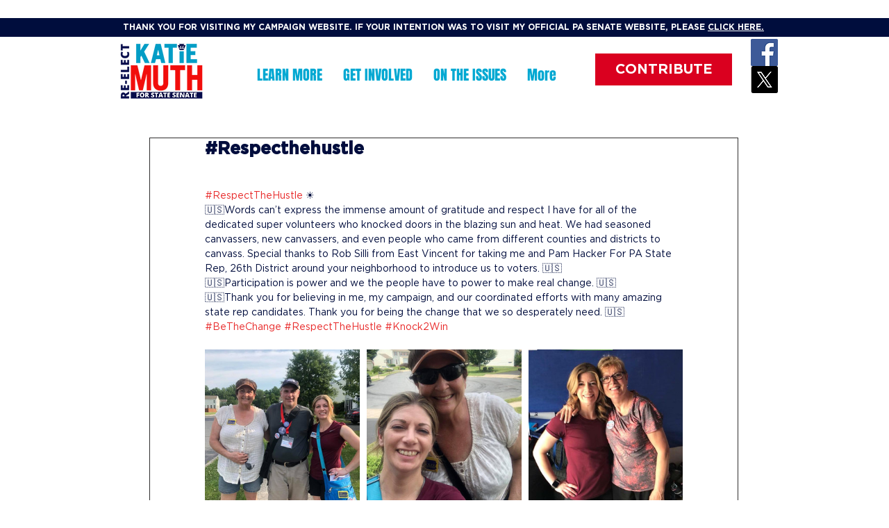

--- FILE ---
content_type: text/css; charset=utf-8
request_url: https://www.katiemuthforpasenate.com/_serverless/pro-gallery-css-v4-server/layoutCss?ver=2&id=7alap-not-scoped&items=3289_960_720%7C3325_720_960%7C3428_624_960%7C3396_720_960%7C3552_960_720%7C3447_960_720%7C3424_720_960%7C3524_780_960%7C3435_960_720&container=483_688_980_720&options=gallerySizeType:px%7CenableInfiniteScroll:true%7CtitlePlacement:SHOW_ON_HOVER%7CgridStyle:1%7CimageMargin:10%7CgalleryLayout:2%7CisVertical:false%7CnumberOfImagesPerRow:3%7CgallerySizePx:300%7CcubeRatio:1%7CcubeType:fill%7CgalleryThumbnailsAlignment:bottom%7CthumbnailSpacings:0
body_size: -82
content:
#pro-gallery-7alap-not-scoped [data-hook="item-container"][data-idx="0"].gallery-item-container{opacity: 1 !important;display: block !important;transition: opacity .2s ease !important;top: 0px !important;left: 0px !important;right: auto !important;height: 222px !important;width: 223px !important;} #pro-gallery-7alap-not-scoped [data-hook="item-container"][data-idx="0"] .gallery-item-common-info-outer{height: 100% !important;} #pro-gallery-7alap-not-scoped [data-hook="item-container"][data-idx="0"] .gallery-item-common-info{height: 100% !important;width: 100% !important;} #pro-gallery-7alap-not-scoped [data-hook="item-container"][data-idx="0"] .gallery-item-wrapper{width: 223px !important;height: 222px !important;margin: 0 !important;} #pro-gallery-7alap-not-scoped [data-hook="item-container"][data-idx="0"] .gallery-item-content{width: 223px !important;height: 222px !important;margin: 0px 0px !important;opacity: 1 !important;} #pro-gallery-7alap-not-scoped [data-hook="item-container"][data-idx="0"] .gallery-item-hover{width: 223px !important;height: 222px !important;opacity: 1 !important;} #pro-gallery-7alap-not-scoped [data-hook="item-container"][data-idx="0"] .item-hover-flex-container{width: 223px !important;height: 222px !important;margin: 0px 0px !important;opacity: 1 !important;} #pro-gallery-7alap-not-scoped [data-hook="item-container"][data-idx="0"] .gallery-item-wrapper img{width: 100% !important;height: 100% !important;opacity: 1 !important;} #pro-gallery-7alap-not-scoped [data-hook="item-container"][data-idx="1"].gallery-item-container{opacity: 1 !important;display: block !important;transition: opacity .2s ease !important;top: 0px !important;left: 233px !important;right: auto !important;height: 222px !important;width: 223px !important;} #pro-gallery-7alap-not-scoped [data-hook="item-container"][data-idx="1"] .gallery-item-common-info-outer{height: 100% !important;} #pro-gallery-7alap-not-scoped [data-hook="item-container"][data-idx="1"] .gallery-item-common-info{height: 100% !important;width: 100% !important;} #pro-gallery-7alap-not-scoped [data-hook="item-container"][data-idx="1"] .gallery-item-wrapper{width: 223px !important;height: 222px !important;margin: 0 !important;} #pro-gallery-7alap-not-scoped [data-hook="item-container"][data-idx="1"] .gallery-item-content{width: 223px !important;height: 222px !important;margin: 0px 0px !important;opacity: 1 !important;} #pro-gallery-7alap-not-scoped [data-hook="item-container"][data-idx="1"] .gallery-item-hover{width: 223px !important;height: 222px !important;opacity: 1 !important;} #pro-gallery-7alap-not-scoped [data-hook="item-container"][data-idx="1"] .item-hover-flex-container{width: 223px !important;height: 222px !important;margin: 0px 0px !important;opacity: 1 !important;} #pro-gallery-7alap-not-scoped [data-hook="item-container"][data-idx="1"] .gallery-item-wrapper img{width: 100% !important;height: 100% !important;opacity: 1 !important;} #pro-gallery-7alap-not-scoped [data-hook="item-container"][data-idx="2"].gallery-item-container{opacity: 1 !important;display: block !important;transition: opacity .2s ease !important;top: 0px !important;left: 466px !important;right: auto !important;height: 222px !important;width: 222px !important;} #pro-gallery-7alap-not-scoped [data-hook="item-container"][data-idx="2"] .gallery-item-common-info-outer{height: 100% !important;} #pro-gallery-7alap-not-scoped [data-hook="item-container"][data-idx="2"] .gallery-item-common-info{height: 100% !important;width: 100% !important;} #pro-gallery-7alap-not-scoped [data-hook="item-container"][data-idx="2"] .gallery-item-wrapper{width: 222px !important;height: 222px !important;margin: 0 !important;} #pro-gallery-7alap-not-scoped [data-hook="item-container"][data-idx="2"] .gallery-item-content{width: 222px !important;height: 222px !important;margin: 0px 0px !important;opacity: 1 !important;} #pro-gallery-7alap-not-scoped [data-hook="item-container"][data-idx="2"] .gallery-item-hover{width: 222px !important;height: 222px !important;opacity: 1 !important;} #pro-gallery-7alap-not-scoped [data-hook="item-container"][data-idx="2"] .item-hover-flex-container{width: 222px !important;height: 222px !important;margin: 0px 0px !important;opacity: 1 !important;} #pro-gallery-7alap-not-scoped [data-hook="item-container"][data-idx="2"] .gallery-item-wrapper img{width: 100% !important;height: 100% !important;opacity: 1 !important;} #pro-gallery-7alap-not-scoped [data-hook="item-container"][data-idx="3"].gallery-item-container{opacity: 1 !important;display: block !important;transition: opacity .2s ease !important;top: 232px !important;left: 0px !important;right: auto !important;height: 222px !important;width: 223px !important;} #pro-gallery-7alap-not-scoped [data-hook="item-container"][data-idx="3"] .gallery-item-common-info-outer{height: 100% !important;} #pro-gallery-7alap-not-scoped [data-hook="item-container"][data-idx="3"] .gallery-item-common-info{height: 100% !important;width: 100% !important;} #pro-gallery-7alap-not-scoped [data-hook="item-container"][data-idx="3"] .gallery-item-wrapper{width: 223px !important;height: 222px !important;margin: 0 !important;} #pro-gallery-7alap-not-scoped [data-hook="item-container"][data-idx="3"] .gallery-item-content{width: 223px !important;height: 222px !important;margin: 0px 0px !important;opacity: 1 !important;} #pro-gallery-7alap-not-scoped [data-hook="item-container"][data-idx="3"] .gallery-item-hover{width: 223px !important;height: 222px !important;opacity: 1 !important;} #pro-gallery-7alap-not-scoped [data-hook="item-container"][data-idx="3"] .item-hover-flex-container{width: 223px !important;height: 222px !important;margin: 0px 0px !important;opacity: 1 !important;} #pro-gallery-7alap-not-scoped [data-hook="item-container"][data-idx="3"] .gallery-item-wrapper img{width: 100% !important;height: 100% !important;opacity: 1 !important;} #pro-gallery-7alap-not-scoped [data-hook="item-container"][data-idx="4"].gallery-item-container{opacity: 1 !important;display: block !important;transition: opacity .2s ease !important;top: 232px !important;left: 233px !important;right: auto !important;height: 222px !important;width: 223px !important;} #pro-gallery-7alap-not-scoped [data-hook="item-container"][data-idx="4"] .gallery-item-common-info-outer{height: 100% !important;} #pro-gallery-7alap-not-scoped [data-hook="item-container"][data-idx="4"] .gallery-item-common-info{height: 100% !important;width: 100% !important;} #pro-gallery-7alap-not-scoped [data-hook="item-container"][data-idx="4"] .gallery-item-wrapper{width: 223px !important;height: 222px !important;margin: 0 !important;} #pro-gallery-7alap-not-scoped [data-hook="item-container"][data-idx="4"] .gallery-item-content{width: 223px !important;height: 222px !important;margin: 0px 0px !important;opacity: 1 !important;} #pro-gallery-7alap-not-scoped [data-hook="item-container"][data-idx="4"] .gallery-item-hover{width: 223px !important;height: 222px !important;opacity: 1 !important;} #pro-gallery-7alap-not-scoped [data-hook="item-container"][data-idx="4"] .item-hover-flex-container{width: 223px !important;height: 222px !important;margin: 0px 0px !important;opacity: 1 !important;} #pro-gallery-7alap-not-scoped [data-hook="item-container"][data-idx="4"] .gallery-item-wrapper img{width: 100% !important;height: 100% !important;opacity: 1 !important;} #pro-gallery-7alap-not-scoped [data-hook="item-container"][data-idx="5"].gallery-item-container{opacity: 1 !important;display: block !important;transition: opacity .2s ease !important;top: 232px !important;left: 466px !important;right: auto !important;height: 222px !important;width: 222px !important;} #pro-gallery-7alap-not-scoped [data-hook="item-container"][data-idx="5"] .gallery-item-common-info-outer{height: 100% !important;} #pro-gallery-7alap-not-scoped [data-hook="item-container"][data-idx="5"] .gallery-item-common-info{height: 100% !important;width: 100% !important;} #pro-gallery-7alap-not-scoped [data-hook="item-container"][data-idx="5"] .gallery-item-wrapper{width: 222px !important;height: 222px !important;margin: 0 !important;} #pro-gallery-7alap-not-scoped [data-hook="item-container"][data-idx="5"] .gallery-item-content{width: 222px !important;height: 222px !important;margin: 0px 0px !important;opacity: 1 !important;} #pro-gallery-7alap-not-scoped [data-hook="item-container"][data-idx="5"] .gallery-item-hover{width: 222px !important;height: 222px !important;opacity: 1 !important;} #pro-gallery-7alap-not-scoped [data-hook="item-container"][data-idx="5"] .item-hover-flex-container{width: 222px !important;height: 222px !important;margin: 0px 0px !important;opacity: 1 !important;} #pro-gallery-7alap-not-scoped [data-hook="item-container"][data-idx="5"] .gallery-item-wrapper img{width: 100% !important;height: 100% !important;opacity: 1 !important;} #pro-gallery-7alap-not-scoped [data-hook="item-container"][data-idx="6"].gallery-item-container{opacity: 1 !important;display: block !important;transition: opacity .2s ease !important;top: 464px !important;left: 0px !important;right: auto !important;height: 222px !important;width: 223px !important;} #pro-gallery-7alap-not-scoped [data-hook="item-container"][data-idx="6"] .gallery-item-common-info-outer{height: 100% !important;} #pro-gallery-7alap-not-scoped [data-hook="item-container"][data-idx="6"] .gallery-item-common-info{height: 100% !important;width: 100% !important;} #pro-gallery-7alap-not-scoped [data-hook="item-container"][data-idx="6"] .gallery-item-wrapper{width: 223px !important;height: 222px !important;margin: 0 !important;} #pro-gallery-7alap-not-scoped [data-hook="item-container"][data-idx="6"] .gallery-item-content{width: 223px !important;height: 222px !important;margin: 0px 0px !important;opacity: 1 !important;} #pro-gallery-7alap-not-scoped [data-hook="item-container"][data-idx="6"] .gallery-item-hover{width: 223px !important;height: 222px !important;opacity: 1 !important;} #pro-gallery-7alap-not-scoped [data-hook="item-container"][data-idx="6"] .item-hover-flex-container{width: 223px !important;height: 222px !important;margin: 0px 0px !important;opacity: 1 !important;} #pro-gallery-7alap-not-scoped [data-hook="item-container"][data-idx="6"] .gallery-item-wrapper img{width: 100% !important;height: 100% !important;opacity: 1 !important;} #pro-gallery-7alap-not-scoped [data-hook="item-container"][data-idx="7"]{display: none !important;} #pro-gallery-7alap-not-scoped [data-hook="item-container"][data-idx="8"]{display: none !important;} #pro-gallery-7alap-not-scoped .pro-gallery-prerender{height:686px !important;}#pro-gallery-7alap-not-scoped {height:686px !important; width:688px !important;}#pro-gallery-7alap-not-scoped .pro-gallery-margin-container {height:686px !important;}#pro-gallery-7alap-not-scoped .pro-gallery {height:686px !important; width:688px !important;}#pro-gallery-7alap-not-scoped .pro-gallery-parent-container {height:686px !important; width:698px !important;}